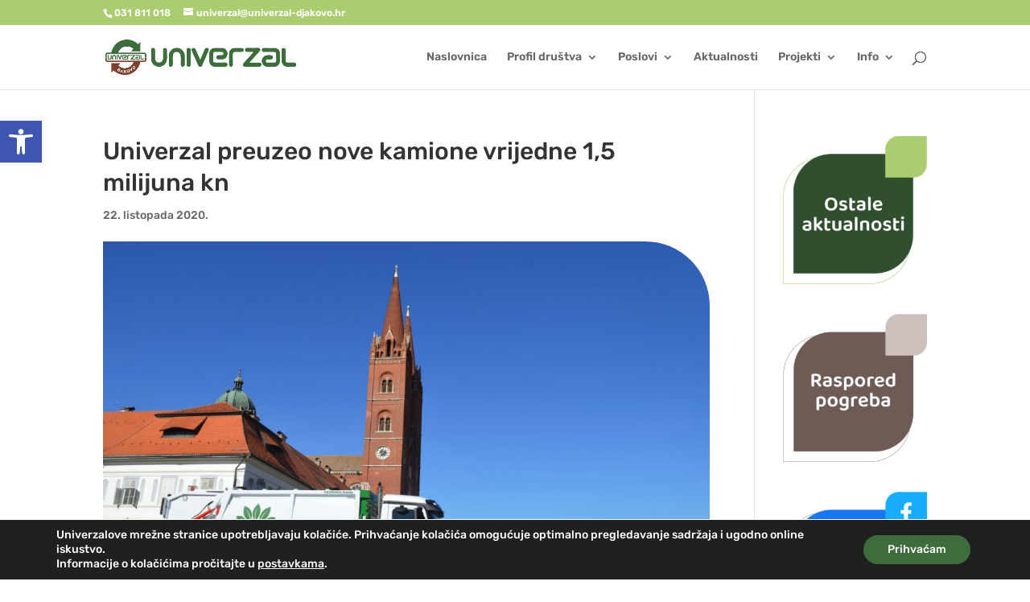

--- FILE ---
content_type: text/css
request_url: https://univerzal-djakovo.hr/wp-content/themes/univerzal/style.css?ver=4.27.4
body_size: -258
content:
/*--------------------------------------------------------------------------------- Theme Name:   univerzal Theme URI:    https://studio-kajba.com Description:   Author:       Studio Kajba Author URI:   https://studio-kajba.com Template:     Divi Version:      1.0.0 License:      GNU General Public License v2 or later License URI:  http://www.gnu.org/licenses/gpl-2.0.html------------------------------ ADDITIONAL CSS HERE ------------------------------*/

--- FILE ---
content_type: text/css
request_url: https://univerzal-djakovo.hr/wp-content/cache/wpfc-minified/jr0ccu67/6e5a9.css
body_size: 1311
content:
body,.et_pb_column_1_2 .et_quote_content blockquote cite,.et_pb_column_1_2 .et_link_content a.et_link_main_url,.et_pb_column_1_3 .et_quote_content blockquote cite,.et_pb_column_3_8 .et_quote_content blockquote cite,.et_pb_column_1_4 .et_quote_content blockquote cite,.et_pb_blog_grid .et_quote_content blockquote cite,.et_pb_column_1_3 .et_link_content a.et_link_main_url,.et_pb_column_3_8 .et_link_content a.et_link_main_url,.et_pb_column_1_4 .et_link_content a.et_link_main_url,.et_pb_blog_grid .et_link_content a.et_link_main_url,body .et_pb_bg_layout_light .et_pb_post p,body .et_pb_bg_layout_dark .et_pb_post p{font-size:14px}.et_pb_slide_content,.et_pb_best_value{font-size:15px}body{line-height:1.6em}#et_search_icon:hover,.mobile_menu_bar:before,.mobile_menu_bar:after,.et_toggle_slide_menu:after,.et-social-icon a:hover,.et_pb_sum,.et_pb_pricing li a,.et_pb_pricing_table_button,.et_overlay:before,.entry-summary p.price ins,.et_pb_member_social_links a:hover,.et_pb_widget li a:hover,.et_pb_filterable_portfolio .et_pb_portfolio_filters li a.active,.et_pb_filterable_portfolio .et_pb_portofolio_pagination ul li a.active,.et_pb_gallery .et_pb_gallery_pagination ul li a.active,.wp-pagenavi span.current,.wp-pagenavi a:hover,.nav-single a,.tagged_as a,.posted_in a{color:#aacd70}.et_pb_contact_submit,.et_password_protected_form .et_submit_button,.et_pb_bg_layout_light .et_pb_newsletter_button,.comment-reply-link,.form-submit .et_pb_button,.et_pb_bg_layout_light .et_pb_promo_button,.et_pb_bg_layout_light .et_pb_more_button,.et_pb_contact p input[type="checkbox"]:checked+label i:before,.et_pb_bg_layout_light.et_pb_module.et_pb_button{color:#aacd70}.footer-widget h4{color:#aacd70}.et-search-form,.nav li ul,.et_mobile_menu,.footer-widget li:before,.et_pb_pricing li:before,blockquote{border-color:#aacd70}.et_pb_counter_amount,.et_pb_featured_table .et_pb_pricing_heading,.et_quote_content,.et_link_content,.et_audio_content,.et_pb_post_slider.et_pb_bg_layout_dark,.et_slide_in_menu_container,.et_pb_contact p input[type="radio"]:checked+label i:before{background-color:#aacd70}a{color:rgba(112,168,33,0.9)}.nav li ul{border-color:#9bc926}.et_secondary_nav_enabled #page-container #top-header{background-color:#aacd70!important}#et-secondary-nav li ul{background-color:#aacd70}#et-secondary-nav li ul{background-color:#afbc23}#main-header .nav li ul a{color:rgba(0,0,0,0.5)}#top-menu li.current-menu-ancestor>a,#top-menu li.current-menu-item>a,#top-menu li.current_page_item>a{color:#aacd70}#main-footer .footer-widget h4,#main-footer .widget_block h1,#main-footer .widget_block h2,#main-footer .widget_block h3,#main-footer .widget_block h4,#main-footer .widget_block h5,#main-footer .widget_block h6{color:#29662d}.footer-widget li:before{border-color:#29662d}#et-footer-nav .bottom-nav li.current-menu-item a{color:#29662d}h1,h2,h3,h4,h5,h6,.et_quote_content blockquote p,.et_pb_slide_description .et_pb_slide_title{line-height:1.3em}@media only screen and (min-width:981px){.et_header_style_centered.et_hide_primary_logo #main-header:not(.et-fixed-header) .logo_container,.et_header_style_centered.et_hide_fixed_logo #main-header.et-fixed-header .logo_container{height:11.88px}.et_header_style_left .et-fixed-header #et-top-navigation,.et_header_style_split .et-fixed-header #et-top-navigation{padding:31px 0 0 0}.et_header_style_left .et-fixed-header #et-top-navigation nav>ul>li>a,.et_header_style_split .et-fixed-header #et-top-navigation nav>ul>li>a{padding-bottom:31px}.et_header_style_centered header#main-header.et-fixed-header .logo_container{height:62px}.et_header_style_split #main-header.et-fixed-header .centered-inline-logo-wrap{width:62px;margin:-62px 0}.et_header_style_split .et-fixed-header .centered-inline-logo-wrap #logo{max-height:62px}.et_pb_svg_logo.et_header_style_split .et-fixed-header .centered-inline-logo-wrap #logo{height:62px}.et_header_style_slide .et-fixed-header #et-top-navigation,.et_header_style_fullscreen .et-fixed-header #et-top-navigation{padding:22px 0 22px 0!important}.et_fixed_nav #page-container .et-fixed-header#top-header{background-color:#aacd70!important}.et_fixed_nav #page-container .et-fixed-header#top-header #et-secondary-nav li ul{background-color:#aacd70}.et-fixed-header #top-menu li.current-menu-ancestor>a,.et-fixed-header #top-menu li.current-menu-item>a,.et-fixed-header #top-menu li.current_page_item>a{color:#aacd70!important}}@media only screen and (min-width:1350px){.et_pb_row{padding:27px 0}.et_pb_section{padding:54px 0}.single.et_pb_pagebuilder_layout.et_full_width_page .et_post_meta_wrapper{padding-top:81px}.et_pb_fullwidth_section{padding:0}}	h1,h2,h3,h4,h5,h6{font-family:'Rubik',Helvetica,Arial,Lucida,sans-serif}body,input,textarea,select{font-family:'Rubik',Helvetica,Arial,Lucida,sans-serif}@media only screen and (max-width:600px){#media_image-3>a>img.mobilna,#media_image-4>a>img.mobilna,#media_image-5>a>img.mobilna{max-width:70%!important}#media_image-3,#media_image-4,#media_image-5{text-align:center}}.baloo{font-family:'Baloo Thambi 2',display}.entry-content p{font-weight:400}.sub-menu{border-radius:0 0 40px 0}.et_pb_blog_grid .pagination>.alignleft a:before{content:'< Starije objave';visibility:visible}.et_pb_blog_grid .pagination>.alignleft a{visibility:collapse}.et_pb_blog_grid .pagination>.alignright a:before{content:'Novije objave >';visibility:visible}.et_pb_blog_grid .pagination>.alignright a{visibility:collapse}#left-area>div>div.alignleft>a:before{content:'< Ostale objave';visibility:visible}#left-area>div>div.alignleft>a{visibility:collapse}#left-area>div>div.alignright>a:before{content:'Ostale objave >';visibility:visible}.wp-pagenavi a,.wp-pagenavi span,.et_pb_blog_2 .wp-pagenavi a{color:#aacd70!important;background:#f1f3f5;font-size:12px!important;line-height:1em;font-weight:bold!important;padding:0.45em 0.8em!important;border-radius:100px;transition:all .5s}.et_pb_blog_2 .wp-pagenavi span{font-weight:600!important;font-size:12px!important;color:#aacd70!important;line-height:1.8em!important}.wp-pagenavi span.current{color:#ffffff!important;background:#3b3b3b!important;border-radius:100px}.wp-pagenavi a:hover{color:#ffffff!important;background:#3b3b3b!important}.wp-pagenavi .pages{background:none}.wp-pagenavi{border-top:none;text-align:center}.wp-pagenavi a{border:unset!important;background:none!important}.wp-pagenavi span.current{border:unset;background:unset!important;color:#3c6d3d!important}.mfp-counter,.page-next,.page-prev{display:none}@media all and (max-width:980px){.et_header_style_left .et-search-form{width:100%!important;max-width:100%!important;background:#fff!important}}a.et_pb_lightbox_image img{border-radius:0 80px 0 80px}#top-menu-nav #top-menu a:hover,#mobile_menu_slide a:hover{color:#aacd70!important;opacity:1!important}@media (max-width:1080px){#et_mobile_nav_menu{display:block}a.et_pb_lightbox_image img{border-radius:0 20px 0 20px}#top-menu{display:none}}